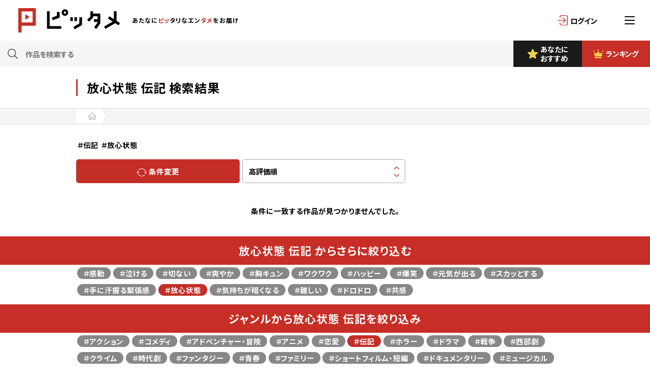

--- FILE ---
content_type: text/html; charset=utf-8
request_url: https://pittame.com/search/thema/C6/emotion/23
body_size: 20652
content:
<!doctype html>
<html data-n-head-ssr lang="ja" data-n-head="%7B%22lang%22:%7B%22ssr%22:%22ja%22%7D%7D">
  <head >
    <meta data-n-head="ssr" charset="utf-8"><meta data-n-head="ssr" name="viewport" content="width=device-width, maximum-scale=1"><meta data-n-head="ssr" name="format-detection" content="telephone=no"><meta data-n-head="ssr" http-equiv="cache-control" content="no-cache"><meta data-n-head="ssr" data-hid="description" name="description" content="放心状態 伝記映画の検索結果。10万作品の中からピッタメユーザーが評価した人気映画を厳選。総合ランキングから週間ランキングまで発表。"><meta data-n-head="ssr" data-hid="og:type" property="og:type" content="article"><meta data-n-head="ssr" data-hid="og:title" property="og:title" content="放心状態 伝記映画の検索結果ページ。10万作品からピッタメユーザーが選ぶ人気映画を一覧で紹介。"><meta data-n-head="ssr" data-hid="og:description" property="og:description" content="放心状態 伝記映画の検索結果。10万作品の中からピッタメユーザーが評価した人気映画を厳選。総合ランキングから週間ランキングまで発表。"><meta data-n-head="ssr" data-hid="og:url" property="og:url" content="https://pittame.com/search/"><meta data-n-head="ssr" data-hid="robots" name="robots" content="all"><title>放心状態 伝記映画の検索結果ページ。10万作品からピッタメユーザーが選ぶ人気映画を一覧で紹介。</title><link data-n-head="ssr" rel="icon" type="image/x-icon" href="/favicon.ico"><script data-n-head="ssr" data-hid="gtm-script">if(!window._gtm_init){window._gtm_init=1;(function(w,n,d,m,e,p){w[d]=(w[d]==1||n[d]=='yes'||n[d]==1||n[m]==1||(w[e]&&w[e][p]&&w[e][p]()))?1:0})(window,navigator,'doNotTrack','msDoNotTrack','external','msTrackingProtectionEnabled');(function(w,d,s,l,x,y){w[x]={};w._gtm_inject=function(i){if(w.doNotTrack||w[x][i])return;w[x][i]=1;w[l]=w[l]||[];w[l].push({'gtm.start':new Date().getTime(),event:'gtm.js'});var f=d.getElementsByTagName(s)[0],j=d.createElement(s);j.async=true;j.src='https://www.googletagmanager.com/gtm.js?id='+i;f.parentNode.insertBefore(j,f);};w[y]('GTM-MMSBXTW')})(window,document,'script','dataLayer','_gtm_ids','_gtm_inject')}</script><link rel="preload" href="/_nuxt/c10e176.js" as="script"><link rel="preload" href="/_nuxt/69213ef.js" as="script"><link rel="preload" href="/_nuxt/2f9eb19.js" as="script"><link rel="preload" href="/_nuxt/b2e1f9e.js" as="script"><link rel="preload" href="/_nuxt/8295703.js" as="script"><style data-vue-ssr-id="49c1a5da:0 5c957db4:0 5135230c:0 82d83468:0">/*! destyle.css v2.0.2 | MIT License | https://github.com/nicolas-cusan/destyle.css */*,:after,:before{border-style:solid;border-width:0;box-sizing:border-box}html{-webkit-text-size-adjust:100%;-webkit-tap-highlight-color:transparent;line-height:1.15}body{margin:0}main{display:block}address,blockquote,dl,figure,form,iframe,p,pre,table{margin:0}h1,h2,h3,h4,h5,h6{font-size:inherit;font-weight:inherit;line-height:inherit;margin:0}ol,ul{list-style:none;margin:0;padding:0}dt{font-weight:700}dd{margin-left:0}hr{border-top-width:1px;box-sizing:content-box;clear:both;color:inherit;height:0;margin:0;overflow:visible}pre{font-family:monospace,monospace;font-size:inherit}address{font-style:inherit}a{background-color:transparent;color:inherit;-webkit-text-decoration:none;text-decoration:none}abbr[title]{-webkit-text-decoration:underline;text-decoration:underline;-webkit-text-decoration:underline dotted;text-decoration:underline dotted}b,strong{font-weight:bolder}code,kbd,samp{font-family:monospace,monospace;font-size:inherit}small{font-size:80%}sub,sup{font-size:75%;line-height:0;position:relative;vertical-align:baseline}sub{bottom:-.25em}sup{top:-.5em}embed,iframe,img,object{vertical-align:bottom}button,input,optgroup,select,textarea{-webkit-appearance:none;-moz-appearance:none;appearance:none;background:transparent;border-radius:0;color:inherit;font:inherit;margin:0;outline:0;padding:0;text-align:inherit;vertical-align:middle}[type=checkbox]{-webkit-appearance:checkbox;-moz-appearance:checkbox;appearance:checkbox}[type=radio]{-webkit-appearance:radio;-moz-appearance:radio;appearance:radio}button,input{overflow:visible}button,select{text-transform:none}[type=button],[type=reset],[type=submit],button{-webkit-appearance:none;-moz-appearance:none;appearance:none;cursor:pointer}[type=button][disabled],[type=reset][disabled],[type=submit][disabled],button[disabled]{cursor:default}[type=button]::-moz-focus-inner,[type=reset]::-moz-focus-inner,[type=submit]::-moz-focus-inner,button::-moz-focus-inner{border-style:none;padding:0}[type=button]:-moz-focusring,[type=reset]:-moz-focusring,[type=submit]:-moz-focusring,button:-moz-focusring{outline:1px dotted ButtonText}select::-ms-expand{display:none}fieldset,option{padding:0}fieldset{margin:0;min-width:0}legend{color:inherit;display:table;max-width:100%;padding:0;white-space:normal}progress{vertical-align:baseline}textarea{overflow:auto}[type=number]::-webkit-inner-spin-button,[type=number]::-webkit-outer-spin-button{height:auto}[type=search]{outline-offset:-2px}[type=search]::-webkit-search-decoration{-webkit-appearance:none}::-webkit-file-upload-button{-webkit-appearance:button;font:inherit}label[for]{cursor:pointer}details{display:block}summary{display:list-item}[contenteditable]{outline:none}table{border-collapse:collapse;border-spacing:0}caption{text-align:left}td,th{padding:0;vertical-align:top}th{font-weight:700;text-align:left}[hidden],template{display:none}
@CHARSET "UTF-8";html{font-size:62.5%;overflow-y:scroll}body{-webkit-font-smoothing:antialiased;font-feature-settings:"palt" 1;color:#000;font-family:"Noto Sans JP","游ゴシック体",YuGothic,"游ゴシック","Yu Gothic",sans-serif;font-size:.8rem;font-weight:600;letter-spacing:1px;line-height:1.5;overflow:hidden}.sp_none{display:none}iframe{max-width:100%}dd,dl,dt,ul{font-weight:600}dd,dl,dt,li,ul{margin:0;padding:0}li{list-style-type:none}table{border-collapse:collapse;border-spacing:0;width:100%}table th{background:#f1f1f1;font-weight:400;text-align:left;vertical-align:middle;width:30%}table td,table th{border:1px solid #ddd;padding:.5rem}table td{word-break:break-all}table td a{color:#c72e26}table td a:hover{-webkit-text-decoration:underline;text-decoration:underline}.table_scroll__wrap{margin-top:1rem;overflow:auto;position:relative;white-space:nowrap}.table_scroll__wrap::-webkit-scrollbar{height:5px}.table_scroll__wrap::-webkit-scrollbar-track{background:#f1f1f1}.table_scroll__wrap::-webkit-scrollbar-thumb{background:#bcbcbc}.table_scroll__wrap th{left:0;position:sticky;text-align:center;z-index:5}.table_scroll__wrap th:before{left:-1px}.table_scroll__wrap th:after,.table_scroll__wrap th:before{background:#ddd;content:"";height:100%;position:absolute;top:0;width:1px;z-index:10}.table_scroll__wrap th:after{right:-1px}#page{padding-top:85px}.wrapper{margin:0 auto;max-width:980px;width:95%}.section{padding:1rem 0}.page_container{padding:3rem 0 5rem;width:90%}.border_top{border-top:5px solid #c32e26}.contents_wrap{background:#fff;border-radius:10px;box-shadow:0 2px 3px rgba(0,0,0,.1);overflow:hidden;position:relative;z-index:1}.contents_inner{padding:2rem 5%}.content_container{background:#fff;border-radius:10px;box-shadow:0 2px 3px rgba(0,0,0,.1);margin:2rem 0;padding:2rem 5%}.bg_gray{background:#ececec}.bg_dark{background:#333}.txt_red{color:#c32e26}.txt_gray{color:#a9a9a9}a{-webkit-backface-visibility:hidden;color:#000;-webkit-perspective:1000;-webkit-text-decoration:none;text-decoration:none;-webkit-transform:translateZ(0);transition-duration:.3s}:focus,a{outline:none}.btn_link{background:#fff;border:1px solid #e0e0e0;border-radius:50px;color:#000;display:block;margin:0 auto;max-width:400px;padding:1rem 2rem;position:relative;text-align:center;transition:.3s;width:100%}.btn_link:hover{background:#c32e26;border:1px solid #c32e26;color:#fff}.icon_link{content:"";position:absolute;right:20px;top:50%}.arrow_right{border-right:2px solid #c72e26;border-top:2px solid #c72e26;height:7px;transform:translateY(-50%) rotate(45deg);width:7px}.btn_link:hover .arrow_right{border-right:2px solid #fff;border-top:2px solid #fff}.arrow_down{transform:translateY(-50%) rotate(135deg)}.arrow_down,.arrow_up{border-right:2px solid #c72e26;border-top:2px solid #c72e26;height:7px;width:7px}.arrow_up{transform:translateY(-50%) rotate(-45deg)}.plus{height:2px;transform:translateY(-50%);width:10px}.plus,.plus:after{background:#c72e26}.plus:after{content:"";height:10px;left:50%;margin-left:-1px;position:absolute;top:-4px;width:2px}.btn_link:hover .plus,.btn_link:hover .plus:after{background:#fff}.read_more{border-top:1px solid #dcdcdc;display:block;margin-top:2rem;padding:1rem 0;position:relative;text-align:center;width:100%}.read_more .icon_link{display:inline-block;margin-left:1rem;position:static;transform:rotate(135deg)}.link_none{cursor:default!important;opacity:.3;pointer-events:none!important}img,svg{-webkit-backface-visibility:hidden;height:auto;max-width:100%;-webkit-perspective:1000;-webkit-transform:translateZ(0);transition-duration:.3s;vertical-align:bottom}.post_thumb{border-radius:10px;overflow:hidden;position:relative;z-index:1}.post_thumb:before{content:"";display:block;padding-top:60%;width:100%}.post_thumb img{left:0;position:absolute;top:50%;transform:translateY(-50%);width:100%;z-index:5}.user_thumb{background:#ccc;border-radius:50%;display:block;height:100%;overflow:hidden;position:relative;width:100%;z-index:1}.user_thumb:before{content:"";display:block;padding-top:100%;width:100%}.user_thumb img{height:auto;left:50%;min-height:100%;min-width:100%;-o-object-fit:cover;object-fit:cover;position:absolute;top:50%;transform:translate(-50%,-50%);width:100%;z-index:5}.youtube_wrap{height:0;overflow:hidden;padding-bottom:56.25%;position:relative}.youtube_wrap iframe{height:100%;left:0;position:absolute;top:0;width:100%}.site_logo{text-align:center}.site_logo span{color:#fff}.sns_links{display:flex;justify-content:center}.sns_links li{margin:0 .5rem;width:30px}.sns_links li a{filter:grayscale(100%)}.sns_links li a:hover{filter:none}.page_logo{margin-bottom:3rem;text-align:center}.page_logo img{width:150px}.input_box{background:#fff;border:1px solid #ababab;border-radius:5px;display:block;font-size:1rem;padding:1rem;width:100%}.input_box:focus{border:1px solid #c52e26}.input_select__wrap{position:relative}.input_select__wrap:after{border-right:1px solid #c52e26;border-top:1px solid #c52e26;content:"";height:8px;pointer-events:none;position:absolute;right:1rem;top:50%;transform:translateY(-50%) rotate(135deg);width:8px;z-index:5}.form_message{color:#c52e26}.input_hidden{display:none}.check_txt,.radio_txt{padding-left:20px;position:relative}.check_txt:before{border:1px solid #ababab;border-radius:4px;content:"";display:block;height:15px;left:0;position:absolute;top:0;width:15px}.checkbox .input_hidden:checked+.check_txt:before{background:#c52e26;border:1px solid #c52e26}.checkbox .input_hidden:checked+.check_txt:after{border-bottom:2px solid #fff;border-right:2px solid #fff;bottom:3px;content:"";display:block;height:12px;left:5px;position:absolute;transform:rotate(40deg);width:6px;z-index:5}.btn_check{background:#848484;border-radius:50px;color:#fff;display:inline-block;padding:1px 1rem}.checkbox .input_hidden:checked+.btn_check{background:#c52e26}.check_toggle{margin:0 0 2rem;position:relative}.check_toggle label{border:1px solid #ababab;border-radius:50px;box-sizing:border-box;cursor:pointer;display:block;height:30px;position:relative;transition:.3s;width:60px}.check_toggle .input_hidden:checked+label{background:#c52e26;border:1px solid #c52e26}.check_toggle label:before{background:#ababab;border-radius:100px;box-sizing:border-box;content:"";height:25px;left:2px;position:absolute;top:2px;transition:.3s;width:25px}.check_toggle .input_hidden:checked+label:before{background:#fff;left:32px}.radio_txt:before{border:1px solid #ababab;border-radius:50%;content:"";display:block;height:15px;left:0;position:absolute;top:0;width:15px}.radio_box .input_hidden:checked+.radio_txt:after{background:#c52e26;border-radius:50%;bottom:3px;content:"";display:block;height:9px;left:3px;position:absolute;width:9px;z-index:5}.form_submit{margin-top:4rem}.btn_submit{background:#c52e26;border:1px solid #c52e26;color:#fff;font-size:1.2rem;max-width:250px;width:70%}.btn_submit .arrow_right{border-right:2px solid #fff;border-top:2px solid #fff}.btn_submit:hover{background:#d73636}.btn_back{background:#ababab;border:1px solid #ababab}.form_wrap{margin-top:3rem}.input_wrap{margin-bottom:2rem;position:relative}.input_wrap dt{font-size:1.2rem;margin-bottom:.5rem}.input_wrap dt.border{border-bottom:1px solid #dcdcdc;padding-bottom:.5rem}.input_wrap dt span{font-size:70%}.input_wrap dd{position:relative}.radio_list{display:flex;flex-wrap:wrap}.radio_list li{margin-right:2rem}.password_view{position:absolute;right:10px;top:50%;transform:translateY(-50%);width:20px;z-index:5}.input_alert{color:#c52e26;font-size:.8rem;left:0;padding-top:3px;position:absolute;top:100%}.password_clear{color:#00b7ee}.password_middle{color:#094}.form_submit li{margin-bottom:1rem}.add_title{color:#7f7f7f;padding:0 0 0 10px}.search_box{background:#fff;border-radius:50px;padding:0 10px;position:relative;z-index:1}.search_box .input_box{border:0;border-radius:50%;padding-left:30px}.icon_search{height:15px;left:15px;position:absolute;top:50%;transform:translateY(-50%);width:20px;width:15px}.icon_search01,.icon_search02{fill:none;stroke:#666;stroke-miterlimit:10;stroke-width:3px}.icon_search02{stroke-linecap:round}.search_box input:focus{color:#c72e26}.search_box input:focus+.icon_search .icon_search01,.search_box input:focus+.icon_search .icon_search02{stroke:#c72e26}.search_predict__list{left:5%;max-width:500px;padding-top:10px;position:absolute;top:100%;width:90%;z-index:99}.search_predict__list:before{border-bottom:10px solid #fff;top:2px;z-index:5}.search_predict__list:after,.search_predict__list:before{border-left:10px solid transparent;border-right:10px solid transparent;content:"";left:2rem;position:absolute}.search_predict__list:after{border-bottom:10px solid #333;top:0;z-index:1}.search_predict__list ul{background:#fff;border:2px solid #333;border-radius:5px;height:200px;overflow-x:hidden;overflow-y:scroll;padding:1rem;position:relative;z-index:1}.search_predict__list ul li{border-bottom:1px solid #ccc;cursor:pointer;padding:1rem .5rem}.search_predict__list ul li:hover{background:#eee}.detail_search_div{-webkit-overflow-scrolling:touch;background:#fff;height:100%;left:0;overflow:auto;padding:56px 0 70px;position:fixed;top:0;transition:.5s;width:100%;z-index:9999}.detail_search__btn{left:1rem;position:fixed;top:1rem;z-index:999}.detail_search__btn .border{background:#000;border-radius:3px;display:block;height:2px;margin-bottom:12px;transform:translateY(7px) rotate(-45deg);width:20px}.detail_search__btn .border:last-child{transform:translateY(-7px) rotate(45deg)}.detail_search__inner h2{background:#fff;border-bottom:1px solid #ccc;font-size:1.1rem;left:0;padding:2rem 0;position:fixed;text-align:center;top:0;width:100%;z-index:99}.detail_search__inner .bg_gray{padding:1rem 0}.narrowing_submit{background:rgba(26,26,26,.9);bottom:0;left:0;padding:1rem 5%;position:fixed;width:100%;z-index:999}.narrowing_txt{border-bottom:1px solid #dfdfdf;font-size:1.1rem;padding:1rem 5%;position:relative}.serch_narrowing h3{border-bottom:3px solid #000}.narrowing_txt label{display:block}.narrowing_txt .check_txt{display:block;padding:0}.narrowing_txt .check_txt:before{left:auto;right:0;top:50%;transform:translateY(-50%)}.narrowing_txt .input_hidden:checked+.check_txt:after{left:auto;margin-top:-2px;right:3px;top:50%;transform:translateY(-50%) rotate(45deg)}.narrowing_box dt.open{background:#c72e26;color:#fff}.narrowing_box dt.open .arrow_down{border-right:2px solid #fff;border-top:2px solid #fff;transform:translateY(-50%) rotate(-45deg)}.narrowing_box dt .num{background:#c72e26;border-radius:5px;color:#fff;height:25px;line-height:25px;position:absolute;right:4rem;text-align:center;top:50%;transform:translateY(-50%);width:25px}.narrowing_box dt.open .num{background:#fff;color:#c72e26}.narrowing_box dd{display:none}.narrowing_box dt.open+dd{display:block}.section_title{align-items:center;background:#1a1a1a;color:#fff;display:flex;font-size:1.4rem;padding:1rem}.title_red{background:#c72e26}.title_icon{margin-right:10px;width:20px}.title_sideborder{border-left:3px solid #c62e26;font-size:1.6rem;line-height:1.4;margin:0;padding-left:1.5rem}.title_center{font-size:2rem;font-weight:700;margin:3rem 0 2rem;text-align:center}.title_border{border-bottom:3px solid #000;font-size:1.4rem;margin-bottom:2rem;padding-bottom:1rem}#site_header{background:#fff;left:0;position:fixed;top:0;width:100%;z-index:999}#header_top{align-items:center;display:flex;height:50px}#header_logo{margin:0 auto 0 10px;width:70%}#header_logo a{display:block;margin-right:10px;max-width:100px;width:50%}#site_description{font-size:.7rem;font-weight:700;white-space:nowrap}#site_description span{color:#c72e26}#header_login a{align-items:center;display:flex}#header_login a img{margin-right:2px;width:15px}#header_login a span{font-weight:700;letter-spacing:0;white-space:nowrap}#header_nav__btn{cursor:pointer;display:block;height:50px;position:relative;text-align:center;width:40px;z-index:9999}#header_nav__btn .border_wrap{left:50%;position:absolute;top:50%;transform:translate(-50%,-50%)}#header_nav__btn .border{background:#000;border-radius:3px;box-sizing:border-box;display:block;height:2px;margin-bottom:5px;transition:all .4s;width:20px}#header_nav__btn .border:last-child{margin:0}.nav_active #header_nav__btn .border{background:#fff}.nav_active #header_nav__btn .border:first-of-type{transform:translateY(7px) rotate(-45deg)}.nav_active #header_nav__btn .border:nth-of-type(2){opacity:0}.nav_active #header_nav__btn .border:nth-of-type(3){transform:translateY(-7px) rotate(45deg)}#header_nav__inner{-webkit-overflow-scrolling:touch;background:#1a1a1a;height:100%;max-width:300px;opacity:0;overflow:auto;position:fixed;right:-350px;top:0;transition:.5s;visibility:hidden;width:70%;z-index:999}.nav_active #header_nav__inner{opacity:1;right:0;visibility:visible}.main_navigation{padding:50px 0}.main_navigation li{border-bottom:1px solid #4d4d4d}.main_navigation li a{align-items:center;color:#fff;display:flex;padding:15px 10px}.nav_icon{margin-right:10px;text-align:center;width:20px}.nav_icon img{height:20px;width:auto}#nav_logo__wrap{max-width:180px;padding:30px 0}#nav_logo__wrap .sns_links{margin-top:20px}#header_bottom{align-items:center;background:#f5f5f5;display:flex}#header_search{width:calc(100% - 150px)}#header_search .input_box,#header_search .search_box{background:none}#header_bottom__links{display:flex;width:150px}#header_bottom__links li{width:50%}#header_bottom__links li a{align-items:center;background:#1a1a1a;color:#fff;display:flex;height:100%;justify-content:center;letter-spacing:0;line-height:1.3;padding:8px 5px}#header_bottom__links li a:hover{background:#333}#header_bottom__links li:last-child a{background:#c72e26}#header_bottom__links li:last-child a:hover{background:#d73636}#header_bottom__links li .nav_icon{margin-right:5px;width:12px}#body_overlay{background:rgba(0,0,0,.3);cursor:pointer;height:100%;left:0;opacity:0;position:fixed;top:0;transition:.8s;visibility:hidden;width:100%;z-index:50;z-index:99}.nav_active #body_overlay{opacity:1;visibility:visible}.nav_active #page{filter:blur(3px)}#header_user{height:30px;width:30px}#header_user__nav .pop_box__inner{border:2px solid #666}#header_user__nav li{margin:.5rem 0;text-align:center;white-space:nowrap}#header_user__nav li a:hover{color:#d73636}#site_footer{background:#1a1a1a;padding:2rem 5%}#footer_sns h2{color:#fff;font-size:1.1rem;margin-bottom:1rem;text-align:center}#footer_links{border-top:1px solid #4d4d4d;margin-top:2rem;padding-top:2rem}#footer_logo{display:block;margin:0 auto 1rem;width:200px}#footer_links ul{display:flex;justify-content:center}#footer_links ul li{border-left:1px solid #fff;line-height:1;padding:0 .5rem}#footer_links ul li a{color:#fff}#footer_links ul li:first-child{border:0}#footer_copy{color:#acacac;font-size:.6rem;margin:2rem 0 0;text-align:center}.page_header{background:#000;border-radius:10px;color:#fff;margin-bottom:3rem;padding:1.5rem 1rem;text-align:center}.page_title{font-size:1.6rem;font-weight:700;margin:0}.page_title span{display:block;font-size:50%}.contents{font-size:1.1rem}.contents h2{border-left:4px solid #000;font-size:1.4rem;font-weight:700;margin:3rem 0;padding-left:1.5rem}.contents h3{border-bottom:1px solid #dcdcdc;font-size:1.2rem;font-weight:700;margin:3rem 0 2rem;padding-bottom:5px}.contents h4{font-weight:700;margin:2rem 0 1rem}.contents p{line-height:1.7;margin:1rem 0}.contents p a{color:#c32e26}.contents .link_txt{color:#c32e26;display:block;padding-left:2rem;position:relative}.contents .link_txt:before{background:#c32e26;border-radius:3px;content:"";display:inline-block;height:15px;left:0;margin-right:5px;position:absolute;top:2px;width:15px}.contents .link_txt:after{border-right:1px solid #fff;border-top:1px solid #fff;content:"";height:5px;left:4px;position:absolute;top:7px;transform:rotate(45deg);width:5px}.contents .btn_link{color:#000;display:inline-block;margin:1rem 0;min-width:200px;padding:1rem 3rem;width:auto}.contents .btn_link:hover{color:#fff}.lists{margin:3rem 0}.lists li{margin-bottom:.5rem;padding-left:15px;position:relative}.lists li:before{color:#c32e26;content:"●";left:0;position:absolute;top:0}.link_lists{border-top:1px solid #dcdcdc;margin:3rem 0}.link_lists li a{border-bottom:1px solid #dcdcdc;display:block;padding:1rem 2rem 1rem 1rem;position:relative}.link_lists li a:hover{background:#f4f4f4}.filter_panel{-webkit-filter:blur(5px);pointer-events:none}.filter_panel_main{background:hsla(0,0%,100%,.4)}@media screen and (min-width:375px){#header_logo{align-items:center;display:flex}}@media screen and (min-width:768px){html{font-size:75%}body{font-size:1.2rem;min-width:1200px}#page{padding-top:132px}.pc_none{display:none}.sp_none{display:block}.section{padding:2rem 0}.btn_submit{margin-top:5rem;max-width:350px}#header_top{height:80px}#header_logo{margin-left:3rem}#header_logo a{margin-right:2rem;max-width:200px}#site_description{font-size:1rem}#header_login{margin-right:2rem}#header_login a img{margin-right:5px;width:20px}#header_nav__btn{width:80px}#header_bottom__links{width:300px}.icon_search{height:20px;width:20px}.search_box .input_box{padding:1rem 1rem 1rem 40px}.nav_icon img{height:30px}#nav_logo__wrap{max-width:220px}.site_logo span{font-size:1rem}#header_bottom__links li .nav_icon{width:20px}#site_footer{padding:5rem 5% 2rem}#footer_sns h2{font-size:1.6rem;margin-bottom:2rem}.sns_links li{margin:0 1rem;width:50px}#footer_links{margin-top:3rem;padding-top:3rem}#footer_links ul{margin:3rem 0 5rem}#footer_links ul li{padding:0 2rem}#footer_links ul li a:hover{-webkit-text-decoration:underline;text-decoration:underline}.section_title{font-size:1.8rem;justify-content:center}.title_icon{width:30px}.page_title{font-size:2rem}.title_border{font-size:1.8rem}.input_box{font-size:1.2rem;transform:none;width:100%}.form_wrap dt{margin-bottom:1rem}.page_logo{margin-bottom:5rem}.page_logo img{width:200px}.short_wrap{max-width:600px}.login_footer{margin:5rem 0}.input_alert{font-size:1.2rem}.check_txt:before{height:25px;width:25px}.check_txt,.radio_txt{padding-left:30px}label{cursor:pointer}.checkbox .input_hidden:checked+.check_txt:after{height:16px;left:8px;width:8px}.narrowing_txt .input_hidden:checked+.check_txt:after{left:auto;right:8px}#next_auto_login{margin:5rem 0}.form_wrap{margin-top:5rem}.input_wrap{margin-bottom:3rem}.password_view{width:30px}.search_predict__list ul{border-radius:10px;padding:2rem}.counter_icon{width:30px}.btn_submit{font-size:1.6rem}.title_sideborder{font-size:2rem}.detail_search_div{padding:68px 0 90px}.contents_inner{padding:2rem 15%}}span.marker{background:#ff0}#column_content li{list-style-type:circle}#column_content ol li{list-style-type:auto}#column_content ul{margin:0 0 0 20px}#column_content ul li{list-style-type:disc}#column_content h2{margin:3rem 0 1.5rem}.alert_explain{color:#848484;font-size:1rem;font-weight:400;margin:20px 10px 0}#column_detail h1{margin:0 0 .3rem}#column_detail h2{margin:1rem 0 0}#column_detail h3{margin:1.5rem 0 1rem}#column_detail .post_thumb{border-radius:0}#column_detail .post_thumb:before{padding-top:52%}#column_detail .contents_inner{padding:.5rem 5% 2rem}
@CHARSET "UTF-8";#sns_login{display:flex;flex-wrap:wrap;justify-content:space-between}#sns_login li{margin:5px 0;width:48%}.btn_sns{border-radius:5px;color:#fff;display:block;font-size:1.2rem;padding:1rem 0;text-align:center;width:100%}.btn_line{background:#4ecc00}.btn_facebook{background:#3a5997}.btn_google{background:#e94334}.btn_twitter{background:#1fa0f1}#login_form h2{align-items:center;display:flex;font-size:1.1rem;line-height:1;margin-bottom:2rem;text-align:center}#login_form h2:after,#login_form h2:before{background:#dedede;content:"";height:1px;width:100%}#login_form h2 span{padding:0 1rem;white-space:nowrap}#login_form .input_wrap{margin-bottom:1rem}#next_auto_login,.login_footer{margin:3rem 0}.login_footer p{text-align:center}.login_footer p a{-webkit-text-decoration:underline;text-decoration:underline}.login_footer p a:hover{color:#c32e26;-webkit-text-decoration:none;text-decoration:none}.account_block{margin-bottom:5rem}#link_withdrawal a{color:#c32e26;font-size:1.1rem;-webkit-text-decoration:underline;text-decoration:underline}#leave_comfirm__box{background:#fff;border-radius:10px;box-shadow:0 0 3px rgba(0,0,0,.3);padding:2rem}#leave_comfirm__box h2{font-size:1.1rem;margin-bottom:1rem}#leave_comfirm__box ul{display:flex;justify-content:space-between}#leave_comfirm__box ul li{width:48%}#leave_comfirm__box ul li .btn_submit{width:100%}#leave_comfirm__box ul li .btn_leave{background:#000;border:1px solid #000}.birthday_select{display:flex;justify-content:space-between}.birthday_select li{width:32%}#profile_form .user_thumb{border-radius:10px;width:30%}#profile_form .user_thumb .post_thumb:before{padding-top:100%}#profile_form .btn_submit{border-radius:10px;width:100px}#mypage_header{padding:2rem 0 0}#mypage_header__inner{align-items:center;border-bottom:1px solid #adadad;display:flex;padding-bottom:4rem;position:relative}#mypage_header__inner .user_thumb__wrap{width:20%}#mypage_counter{display:flex;padding:0 1rem;width:50%}#mypage_counter li{border-right:1px solid #adadad;color:#adadad;font-size:.5rem;letter-spacing:0;text-align:center;width:33.33%}#mypage_counter li a{color:#adadad}#mypage_counter li:last-child{border:0}#mypage_counter li span{color:#000;display:block;font-size:1.1rem}.counter_icon{display:block;margin:0 auto;width:20px}.btn_follow{background:#c32e26;border:1px solid #c32e26;border-radius:5px;color:#fff;padding:.5rem 0}.follow_now{background:#c6c6c6;border:1px solid #c6c6c6}.follow_now span{border-bottom:2px solid #fff;border-right:2px solid #fff;display:inline-block;height:12px;margin-right:.5rem;transform:rotate(40deg);width:6px}#mypage_header__inner .btn_follow{width:30%}#mypage_header__inner .btn_link img{margin-right:2px;width:15px}#mypage_header .user_lists__name{left:50%;padding-top:1rem;position:absolute;top:100%;transform:translateX(-50%);width:100%}#mypage_header .sns_links{bottom:2rem;position:absolute;right:0}#mypage_header .sns_links li{width:25px}#mypage_txt{padding:3rem 0}#mypage_nav ul li{cursor:pointer;width:33.33%}#follow_nav ul li{cursor:pointer;width:50%}#mypage_lists__wrap .conditions_change{padding:1rem 0}#result_header{padding:2rem 0}.not_found{margin:20px 0 40px;text-align:center}#breadcrumbs{background:#f5f5f5;border-bottom:1px solid #dcdcdc;border-top:1px solid #dcdcdc}#breadcrumbs ul{align-items:center;display:flex;width:100%}#breadcrumbs ul li{position:relative}#breadcrumbs ul li:not(:last-child):before{border-left:8px solid #dcdcdc;left:calc(100% + 1px);z-index:5}#breadcrumbs ul li:not(:last-child):after,#breadcrumbs ul li:not(:last-child):before{border-bottom:15px solid transparent;border-top:15px solid transparent;content:"";position:absolute;top:0}#breadcrumbs ul li:not(:last-child):after{border-left:8px solid #fff;left:100%;transition:.3s;z-index:10}#breadcrumbs ul li .bread,#breadcrumbs ul li a{align-items:center;background:#fff;display:flex;height:30px;justify-content:center;padding:0 1rem 0 2rem;position:relative}.breadcrumbs_home svg{width:15px}.breadcrumbs_home svg path{fill:none;stroke:#000}#breadcrumbs ul li:not(:last-child):hover a{background:#c32e26;color:#fff}.breadcrumbs_home:hover svg path{stroke:#fff}#breadcrumbs ul li:not(:last-child):hover:after{border-left:8px solid #c32e26}#page__search_result .tag_lists__wrap{background:none}.intro_txt{font-size:1.1rem;margin-bottom:3rem}.mov_header{background:#1a1a1a;position:relative;text-align:center}.mov_header__txt{background:rgba(26,26,26,.9);color:#fff;left:50%;max-width:600px;padding:3rem 2rem;position:absolute;top:50%;transform:translate(-50%,-50%);width:80%;z-index:5}.mov_header__txt:before{border:1px solid #fff;content:"";height:calc(100% - 10px);left:5px;position:absolute;top:5px;width:calc(100% - 10px)}.mov_header__txt img{width:20px}.mov_header__txt h1{font-size:2rem;letter-spacing:2px;margin-top:1rem}.post_thumb iframe{height:100%;left:0;position:absolute;top:0;width:100%}.mov_intro{padding:3rem 0;width:90%}.mov_intro p{font-size:1rem}.tag_lists__wrap{background:#222;padding:1rem 0}.tag_lists{display:flex;flex-wrap:wrap;margin-bottom:.5rem}.tag_lists li{margin:.5rem .2rem}.tag_lists li a,.tag_lists li.tag_link{background:#878787;border-radius:50px;color:#fff;padding:1px 1rem}.tag_lists li a.active,.tag_lists li a:hover,.tag_lists li.tag_link:hover{background:#c32e26}.conditions_change{align-items:center;display:flex}.conditions_change li{height:40px;padding-right:5px;width:33.33%}.btn_change{background:#c32e26;border:1px solid #c32e26;border-radius:5px;color:#fff;padding:1rem}.btn_change:hover{background:#d73636}.btn_change img{width:15px}.sort_select .input_box{transform-origin:left top}.sort_select{height:100%}.sort_select:after{background:url([data-uri]) no-repeat 50%/contain;border:0;height:20px;transform:translateY(-50%)}.page_nav{border-bottom:1px solid #666;border-top:1px solid #666;overflow:hidden}.page_nav .wrapper{width:100%}.page_nav ul{display:flex}.page_nav__btn{color:#666;display:block;font-size:1rem;padding:1rem 0;position:relative;text-align:center}.page_nav__btn:after{background:#c32e26;bottom:0;content:"";height:2px;left:0;opacity:0;position:absolute;transition:.5s;width:100%}.page_nav ul li.current .page_nav__btn:after,.page_nav__btn:hover:after{opacity:1}.page_nav__btn svg{display:block;height:20px;margin:0 auto;width:20px}.page_nav__btn .icon_line{fill:none;stroke:#666}.page_nav ul li.current .page_nav__btn,.page_nav__btn:hover{color:#c32e26}.page_nav ul li.current .page_nav__btn .icon_line,.page_nav__btn:hover .icon_line{stroke:#c32e26}.paging{align-items:center;border-bottom:1px solid #d6d6d6;border-top:1px solid #d6d6d6;display:flex;font-size:.7rem;justify-content:space-between;margin-top:2rem;padding:1rem 0}.btn_paging{text-align:center;width:20%}.btn_paging .btn_link{padding:.5rem 0}.btn_paging span{border-right:2px solid #c32e26;border-top:2px solid #c32e26;display:inline-block;height:5px;width:5px}.btn_paging .btn_link:hover span{border-right:2px solid #fff;border-top:2px solid #fff}.paging_prev span{margin-right:.5rem;transform:rotate(-135deg)}.paging_next span{margin-left:.5rem;transform:rotate(45deg)}.bg_dark .paging_wrap{background:#1a1a1a;color:#fff}.bg_dark .paging{border:0}.posted_box{background:#fff;border-radius:8px;box-shadow:0 0 3px rgba(0,0,0,.2);margin-bottom:1rem;padding:1.5rem;position:relative;z-index:1}.posted_box__inner{align-items:flex-start;display:flex;margin-bottom:1rem}.posted_box__photo{position:relative;width:40%}.thumb_box{border-radius:10px;overflow-x:visible;overflow-x:initial;position:relative;z-index:1}.posted_box__photo .thumb_box img{transform:scale(1.05)}.ranking_num{bottom:-5px;color:#fff;font-size:7rem;left:-5px;line-height:1;position:absolute;text-shadow:0 0 3px rgba(0,0,0,.2);z-index:10}.icon_ranking{bottom:5px;right:5px}.icon_ranking,.icon_thum_good{position:absolute;width:20px;z-index:10}.icon_thum_good{bottom:10px;left:10px}.icon_thum_good .icon_hand path{fill:#fff}.rank_gold .icon_rank__path{fill:#f3d24b}.rank_silver .icon_rank__path{fill:#adadad}.rank_bronze .icon_rank__path{fill:#c0966d}.ranking_cover{background:linear-gradient(180deg,transparent 50%,#000);border-radius:10px;height:100%;left:0;pointer-events:none;position:absolute;top:0;width:100%;z-index:5}.posted_box__txt{padding-left:1rem;width:60%}.posted_box__title{font-size:1.6rem;line-height:1.3;margin-bottom:1rem}.post_txt{align-items:center;display:flex;font-size:.7rem;letter-spacing:0;line-height:1.2}.rating{background:#000;border-radius:50px;color:#fff;font-weight:700;margin-right:5px;padding:0 1rem}.mov_points{margin:1rem 0 2rem}.stars{align-items:center;display:flex}.stars li{padding:0 1px;width:20px}.mov_points .stars{margin:0 auto 0 0}.score_wrap{margin-right:2px}.mov_points .score_wrap{width:30%}.box{align-items:center;background:#fff;border:1px solid #dcdcdc;border-radius:5px;display:flex;height:100%;justify-content:center;padding:5px;position:relative;width:100%}a:hover .box{background:#c32e26;color:#fff}.txt_large{font-size:200%;font-weight:700}.score_marks{color:#000}a:hover .score_marks{background:#fff;color:#000}select.input_box.input_box_score{color:#000;font-size:.8rem;text-align:center}select.input_box.input_box_score option.num_score{font-size:1.2rem}.score .txt_large{color:#c32e26}.score_men{color:#000;left:50%;padding-top:3px;position:absolute;top:100%;transform:translateX(-50%);white-space:nowrap}.score_men span{-webkit-text-decoration:underline;text-decoration:underline}a:hover .score_men{color:#c32e26!important}.score_marks .pop_box{left:auto;right:-3%;top:130%;transform:none}.score_marks .pop_box:after,.score_marks .pop_box:before{left:85%;transform:none}.list_score_wrap,.no_score{position:relative}.score_label{padding:.5rem;position:absolute}.list_score_wrap .input_box_score{margin-right:0}.personal_score_label{background:#fff;left:0;pointer-events:none;position:absolute;text-align:center;top:50%;transform:translateY(-50%);width:100%;z-index:0}.personal_score_label span{color:#c72e26;font-size:200%}.list_score_nolabel:after{display:none}.score_marks__inner{align-items:center;display:flex;margin-bottom:1rem;white-space:nowrap}.score_marks__inner .score_mark{font-size:1.2rem;margin-right:1rem}.score_marks__inner .stars{margin:0 1rem 0 0}.score_marks__inner .stars li{width:15px}.score_mark__total span{color:#c32e26}.score_graph table{min-width:250px}.score_graph table tr{border-bottom:2px solid #fff}.score_graph table th{padding:2px 5px;text-align:right;white-space:nowrap}.score_graph table td{padding:2px;white-space:nowrap}.score_graph__border{background:#f1f1f1;width:1rem}.score_graph__border.fill{background:#c32e26}.mov_review{justify-content:space-between}.box_wrap{align-self:stretch}.icon_pencil,.mov_review img{height:15px;margin-right:5px;width:auto}.icon_pencil line,.icon_pencil path{fill:none;stroke:#c32e26;stroke-linecap:round;stroke-linejoin:round;stroke-width:1.4px}.btn_review:hover .icon_pencil path{fill:#c32e26;stroke:#fff}.btn_review:hover .icon_pencil line{stroke:#fff}.match_rate{width:55%}.match_rate .box{background:#c32e26;border:0;color:#fff}.match_rate .txt_large{margin-left:5px}.btn_review{width:40%}.mov_viewing{margin:1rem 0}.mov_viewing__inner{align-items:center;cursor:pointer;display:flex;width:50%}.mov_viewing__inner .icon_viewing{margin-right:2px;width:25px}.icon_viewing01{fill:none;stroke:#c32e26;stroke-linecap:round;stroke-linejoin:round;stroke-width:1.4px;transition:.3s}.icon_viewing02{fill:#c32e26;transition:.3s}.mov_viewing__inner .on .icon_viewing01{fill:#c32e26;stroke:#fff}.mov_viewing__inner .pop_box{left:-30px;transform:none}.mov_viewing__icons{display:flex}.mov_viewing__icons .good_flg{display:block;margin:0 .5rem;width:25px}.icon_hand path{fill:#a9a9a9}.icon_hand.on path{fill:#c32e26}.mov_links p{border-bottom:1px solid #dfdfdf;margin-bottom:.5rem;padding-bottom:2px}.mov_links ul{align-items:center;display:flex}.mov_links ul li{padding:0 3px;text-align:center;width:25%}.mov_links ul li.btn_share{margin:0 0 0 auto}.pop_box__wrap{position:relative}.pop_box{left:50%;opacity:0;position:absolute;top:100%;transform:translateX(-50%);visibility:hidden;z-index:99}.pop_box:before{border-bottom:10px solid #fff;top:-6px;z-index:100}.pop_box:after,.pop_box:before{border-left:10px solid transparent;border-right:10px solid transparent;content:"";left:50%;position:absolute;transform:translateX(-50%)}.pop_box:after{border-bottom:10px solid #000;top:-8px;z-index:99}.pop_box__wrap:hover .pop_box{opacity:1;visibility:visible}.pop_box__inner{background:#fff;border:2px solid #000;border-radius:10px;overflow:hidden;padding:1rem}.btn_share .pop_box__wrap{border-left:1px solid #dfdfdf;display:block}.btn_share .pop_box{left:auto;right:0;transform:none}.btn_share .pop_box:after,.btn_share .pop_box:before{left:auto;right:1rem;transform:none}.btn_share__inner{display:flex}.btn_share__inner a{display:block;margin:0 .5rem;width:100px}.icon_share{width:50%}.icon_share line,.icon_share path{fill:none;stroke:#000;stroke-linecap:round;stroke-linejoin:round;stroke-width:1.4px}.btn_share:hover .icon_share line,.btn_share:hover .icon_share path{stroke:#c32e26}.link_more{border:1px solid transparent;border-radius:10px;font-size:1.1rem;padding:1.5rem 1rem}.btn_link__rich{background:#c32e26;border:0;box-shadow:0 2px #820000;color:#fff;font-size:1.2rem}.btn_link__rich img{margin-right:1rem;width:20px}.btn_link__rich .arrow_right{border-right:2px solid #fff;border-top:2px solid #fff}.btn_link__rich:hover{background:#383838;border:0;box-shadow:0 2px #000}.post_box__block{margin-bottom:2rem;position:relative}.post_box__icon{height:15px;margin-right:.5rem;width:auto}.post_box__icon path{fill:none;stroke:#c32e26;stroke-width:1.4px}.post_box__block_tit{border-bottom:1px solid #e0e0e0;font-size:1rem;margin-bottom:1rem;padding-bottom:.5rem}.lists_flex{display:flex}.user_lists li{padding:0 .5rem;width:25%}.user_thumb__wrap{margin-bottom:1rem;position:relative}.user_lists__point{background:#000;border-radius:50%;bottom:-1rem;color:#fff;font-size:.5rem;height:30px;left:-.5rem;letter-spacing:0;line-height:30px;position:absolute;text-align:center;width:30px;z-index:5}.user_lists__point span{font-size:200%}.user_lists__name{font-size:.7rem;line-height:1.2;text-align:center}.similar_lists li{padding-right:1rem;width:50%}.bg_dark .posted_box{background:#1a1a1a;color:#fff}.bg_dark .posted_box .btn_link{background:none;border:1px solid #4d4d4d;color:#fff}.bg_dark .posted_box .btn_link:hover{background:#c32e26;border:1px solid #c32e26}.bg_dark .link_more{background:#1a1a1a;border:1px solid #1a1a1a;color:#fff}.bg_dark .link_more:hover{background:#c32e26;border:1px solid #c32e26}.bg_dark .box{border:0}.bg_dark .rating{background:#fff;color:#000}.bg_dark .posted_box .score_men{color:#fff}.bg_dark .icon_viewing01{fill:none;stroke:#f2d14b;stroke-linecap:round;stroke-linejoin:round;stroke-width:1.4px}.bg_dark .icon_viewing02{fill:#f2d14b}.bg_dark .mov_viewing__inner .on .icon_viewing01{fill:#f2d14b;stroke:#1a1a1a}.bg_dark .icon_share line,.bg_dark .icon_share path{stroke:#fff}.bg_dark .post_box__icon path{stroke:#f2d14b}.bg_dark .user_lists__point{background:#c32e26}.bg_dark .user_lists a{color:#fff}.top_section{padding:1rem 0 2rem;position:relative}#main_visual{background:url(/_nuxt/img/efb6d3d.jpg) no-repeat 50%/cover;padding:80px 10%}#main_visual .site_logo{margin:0 auto 30px;width:200px}#main_visual .site_logo h1{color:#fff;font-size:1.1rem;margin-top:5px}#recommend_login{position:absolute;top:50%;width:100%}#similars_login{left:15%;padding:0;position:absolute;top:40%;width:70%;z-index:5}#similars_login .btn_link__rich{padding:1rem}#recommend_header__txt{background:none;color:#fff;padding:0;position:absolute;top:3rem;transform:translateX(-50%);width:100%}#recommend_header__txt:before{content:none}#recommend_header__txt h1 span{color:#f3d24b}#ranking_lists{padding-bottom:2rem}.recommend_link{padding:2rem 0}.recommend_link p{font-size:1.1rem;margin:1rem 0 2rem;text-align:center}.recommend_link p a{color:#c32e26;-webkit-text-decoration:underline;text-decoration:underline}.recommend_link p a:hover{-webkit-text-decoration:none;text-decoration:none}.column_list{margin-bottom:2rem}.column_list li{margin-bottom:1rem}.column_box{align-items:flex-start;display:flex}.column_box .post_thumb{width:30%}.column_box__inner{padding-left:1rem;width:70%}.column_title{font-size:1.1rem}.pr_box{color:#4d4d4d;margin-top:.5rem}.pr_box span{color:#c32e26;display:block}.column_list .link_more{background:#e8e8e8}.column_list .link_more:hover{background:#c32e26}#column_detail{padding:1rem 0}.posted_date{color:#a9a9a9;font-size:.7rem;text-align:right}.entry_header h1{font-size:1.6rem;margin:1rem 0}#column_detail .tag_lists{margin:1rem 0 2rem}#column_footer{margin-top:3rem}#column_footer .btn_link{background:#1a1a1a;border:0;color:#fff}#column_footer .btn_link .arrow_right{border-right:2px solid #f3d24b;border-top:2px solid #f3d24b}#column_footer .btn_link:hover{background:#383838}#related_column{background:#fff;border-radius:10px;box-shadow:0 2px 3px rgba(0,0,0,.1);margin:2rem auto;overflow:hidden;position:relative;z-index:1}#related_column .column_list{padding:1rem 5%}.btn_backto_mypage{padding:2rem 0}.btn_backto_mypage a{color:#666;font-size:1.2rem}.btn_backto_mypage span{border-right:2px solid #666;border-top:2px solid #666;display:inline-block;height:8px;margin-right:.5rem;transform:rotate(-135deg);width:8px}.follow_lists{padding:1rem 0}.follow_box{border-bottom:1px solid #d6d6d6;display:flex;padding:1.5rem 0;position:relative}.follow_box .user_thumb{width:20%}.follow_box__inner{padding-left:1rem;width:80%}.follow_box__name{align-items:center;display:flex;margin-bottom:1rem}.follow_box__name p{font-size:1.2rem;padding-right:1rem;width:70%}.follow_box__name .btn_follow{width:30%}.followed_message{color:#c32e26;position:absolute;right:0;top:30px}#page_diagnose h1{font-size:1.4rem;margin-bottom:2rem;text-align:center}#page_diagnose h2{font-size:1.4rem;margin:3rem 0 1rem;text-align:center}#diagnose_list{margin-bottom:3rem}#diagnose_list dl{display:flex;margin-bottom:2rem}#diagnose_list dl dt{background:#1a1a1a;border-radius:50%;color:#fff;font-size:1.6rem;height:30px;line-height:30px;text-align:center;width:30px}#diagnose_list dl dd{padding-left:1rem;width:calc(100% - 30px)}#diagnose_list .search_box{box-shadow:0 0 3px rgba(0,0,0,.3);z-index:auto}#diagnose_list .posted_box{margin:1rem 0 0}.btn_diag__wrap{margin-top:4rem}.btn_diag__wrap li{margin-bottom:.5rem}.btn_diag{align-items:center;background:#848484;border-radius:50px;color:#fff;display:flex;justify-content:center;padding:.5rem;text-align:center;width:100%}.btn_diag svg{margin-right:5px;width:20px}.btn_diag svg .icon_viewing01{stroke:#fff}.btn_diag svg .icon_viewing02{fill:#fff}#review_rating{align-items:center;display:flex}#review_rating__num{margin-right:5px;position:relative;width:70px}#review_rating select{-moz-appearance:none;appearance:none;-webkit-appearance:none;font-size:1.6rem;padding:.5rem 2rem .5rem .5rem}#review_rating__num span{border-right:1px solid #c72e26;border-top:1px solid #c72e26;height:5px;position:absolute;right:10px;width:5px}#review_rating__num span.icon_up{top:10px;transform:rotate(-45deg)}#review_rating__num span.icon_down{bottom:10px;transform:rotate(135deg)}#review_rating .mov_viewing__icons{margin-left:1rem}.review_list{display:flex;flex-wrap:wrap}.review_list li{margin:.5rem 1rem .5rem 0}#review_netabare{margin:3rem 0}#review_netabare .btn_check{align-items:center;border-radius:5px;display:flex;height:50px;justify-content:center;padding:.5rem;width:50px}#review_detail{padding:2rem 0}#review_header{margin-bottom:3rem}#review_header h1{border-bottom:1px solid #dcdcdc;padding-bottom:1rem}#review_header .score_marks__inner .stars li{width:20px}#review_header .score_marks__inner .stars li.stars_txt{font-size:1.1rem;width:auto}#review_header .score_marks__inner{justify-content:center}#review_header .score_mark{font-size:.8rem;width:50px}#review_thumb{margin-bottom:1rem}.btn_icon{margin-right:.5rem;width:20px}.review_box{border:1px solid #dcdcdc;border-radius:10px;margin-bottom:2rem;padding:1rem}.review_user{align-items:center;display:flex}.review_user .user_thumb{width:20%}.review_user__inner{padding-left:1rem;width:calc(80% - 40px)}.review_user__inner p{font-size:1rem}.review_user__inner .score_marks__inner .score_mark{font-size:.8rem}.icon_netabare{align-items:center;background:#c32e26;border-radius:5px;display:flex;height:40px;justify-content:center;padding:.5rem;width:40px}.review_box .tag_lists{margin:1rem 0}.review_txt{padding-bottom:4rem;position:relative}.like_num{background:#f1f1f1;border-radius:50px;bottom:.5rem;line-height:1;padding:5px 1rem;position:absolute;right:0}.like_num svg{margin:0 5px;width:15px}.like_num span{color:#c32e26}.detail_story__box h3{font-size:1rem;margin-bottom:1rem;padding-bottom:.5rem}.detail_story__box h3,.stream_box{border-bottom:1px solid #dcdcdc}.stream_box__inner{align-items:flex-start;display:flex;margin-bottom:.5rem}.stream_box__icon{width:20%}.stream_box__txt{padding:0 1rem;width:60%}.streaming_tag{width:20%}.streaming_tag li{background:#4d4d4d;border-radius:5px;color:#fff;font-size:.7rem;letter-spacing:0;margin-bottom:.5rem;padding:1px 0;text-align:center}.streaming_tag li.tag_red{background:#c32e26}.streaming_name{font-size:1.2rem}.stream_box .btn_link{background:#f1f1f1;border:0}.streaming_detail{table-layout:fixed}.streaming_detail th{text-align:center;width:100px}.streaming_detail td{text-align:center;vertical-align:middle;width:80px}.streaming_detail thead td{vertical-align:top}.stream_icon img{width:50px}.streaming_detail .btn_submit{font-size:.6rem;padding:1px;-webkit-text-decoration:none;text-decoration:none;width:100%}.thumeb_radius{border-radius:10px;display:block;overflow:hidden}.movie_detail__title{font-size:1rem}.movie_detail__title .title_icon{width:15px}#movie_detail__review .btn_review{border-radius:5px;font-size:.8rem;margin:0 0 0 auto;padding:2px 0;width:35%;width:10%}#movie_detail__review .btn_review .btn_icon{margin-right:0;width:15px}#detail_story__wrap .btn_more{background:#e8e8e8;border:0;border-radius:5px}.search_ini{margin:20px auto;width:50%}#ranking_search{padding:130px 0 100px;z-index:99}#ranking_search .detail_search__btn{top:100px}#ranking_search__all{margin-bottom:2rem}#ranking_search__all .btn_link{background:#1a1a1a;border:1px solid #1a1a1a;border-radius:5px;color:#fff}#ranking_search__all .btn_link .arrow_right{border-right:2px solid #f2d14b;border-top:2px solid #f2d14b}#ranking_search .serch_narrowing h3{background:#e5e5e5}.score_wrap{position:relative}.list_score_wrap{color:#000}.list_score_wrap .box{padding:0}.list_score_wrap .input_box{border:0}.bg_dark .list_score_wrap .box{border:1px solid #fff}.list_score_wrap .box:hover{border:1px solid #c32e26}.absolute_score_div{height:240px;overflow-y:scroll;position:absolute;z-index:99}.absolute_score{font-size:1.5rem;padding:0;text-align:center}.absolute_score li{border-top:1px dotted #ccc;padding:3px 5px}.absolute_score .on{background:#c32e26;color:#fff}.absolute_score li.no_score{border-top:none}.absolute_score_div{display:none}.score_wrap:hover .absolute_score_div{display:block}.thum_score{bottom:-7px;color:#fff;font-size:5rem;left:-10px;position:absolute;text-align:center;text-shadow:-1px 1px 5px #000;z-index:10}.thum_score span.score{font-size:1.5rem;font-weight:400;padding:0 0 0 3px}@media screen and (min-width:768px){.mov_intro p{font-size:1.4rem}.tag_lists__wrap{padding:2rem 0}.tag_lists{margin-bottom:1rem}.btn_change img{width:20px}.conditions_change li{height:auto}.sort_select:after{height:30px;width:10px}.user_lists__point{height:45px;line-height:45px;width:45px}.mov_header__txt img{width:50px}.mov_lists>div{display:flex;flex-wrap:wrap;justify-content:space-between}.posted_box{width:49%}.column_list li{margin-bottom:2rem}.column_title{font-size:1.4rem}.column_box:hover .column_title{-webkit-text-decoration:underline;text-decoration:underline}.column_box__inner{padding-left:2rem;padding-top:1rem}.paging{font-size:1.2rem}.btn_paging span{display:inline-block;height:8px;width:8px}.mypage_nav__btn svg{height:30px;width:30px}#main_visual{padding:10rem 10%}#main_visual .site_logo{margin-bottom:5rem;width:300px}#main_visual .search_box{margin:0 auto;width:600px}.top_section{padding:2rem 0 5rem}#recommend_header__txt h1{font-size:3rem}#column_detail{padding:2rem 0}.column_header h1{font-size:2rem}#mypage_counter li{font-size:1rem}#mypage_counter li span{font-size:1.6rem;margin-bottom:.5rem}#mypage_header__inner .btn_link img{width:20px}#mypage_header .sns_links{bottom:4rem}#mypage_header .sns_links li{margin:0 .5rem}#mypage_header .user_lists__name{font-size:1.1rem}#page_diagnose h1{font-size:2.6rem;margin-bottom:5rem}#page_diagnose h2{font-size:2rem;margin:8rem 0 3rem}#diagnose_list{margin-bottom:5rem}#diagnose_list dl{margin-bottom:3rem}#diagnose_list dl dt{font-size:2rem;height:50px;line-height:50px;width:50px}#diagnose_list dl dd{width:calc(100% - 50px)}.movie_detail__title{font-size:1.6rem}.movie_detail__title .title_icon{width:30px}#movie_detail__review .btn_review{padding:5px 0}.streaming_detail{font-size:1rem}.streaming_detail .btn_submit{padding:5px 0}.recommend_link{padding:3rem 0 5rem}}
.loader-background[data-v-5a074c8b]{align-items:center;background:#0a0a0a;display:flex;height:100%;justify-content:center;opacity:.4;position:fixed;width:100%;z-index:99}.loader[data-v-5a074c8b]{animation:load4-5a074c8b 1.3s linear infinite;border-radius:50%;color:#fff;font-size:20px;height:1em;margin:100px auto;position:relative;transform:translateZ(0);width:1em}@keyframes load4-5a074c8b{0%,to{box-shadow:0 -3em 0 .2em,2em -2em 0 0,3em 0 0 -1em,2em 2em 0 -1em,0 3em 0 -1em,-2em 2em 0 -1em,-3em 0 0 -1em,-2em -2em 0 0}12.5%{box-shadow:0 -3em 0 0,2em -2em 0 .2em,3em 0 0 0,2em 2em 0 -1em,0 3em 0 -1em,-2em 2em 0 -1em,-3em 0 0 -1em,-2em -2em 0 -1em}25%{box-shadow:0 -3em 0 -.5em,2em -2em 0 0,3em 0 0 .2em,2em 2em 0 0,0 3em 0 -1em,-2em 2em 0 -1em,-3em 0 0 -1em,-2em -2em 0 -1em}37.5%{box-shadow:0 -3em 0 -1em,2em -2em 0 -1em,3em 0 0 0,2em 2em 0 .2em,0 3em 0 0,-2em 2em 0 -1em,-3em 0 0 -1em,-2em -2em 0 -1em}50%{box-shadow:0 -3em 0 -1em,2em -2em 0 -1em,3em 0 0 -1em,2em 2em 0 0,0 3em 0 .2em,-2em 2em 0 0,-3em 0 0 -1em,-2em -2em 0 -1em}62.5%{box-shadow:0 -3em 0 -1em,2em -2em 0 -1em,3em 0 0 -1em,2em 2em 0 -1em,0 3em 0 0,-2em 2em 0 .2em,-3em 0 0 0,-2em -2em 0 -1em}75%{box-shadow:0 -3em 0 -1em,2em -2em 0 -1em,3em 0 0 -1em,2em 2em 0 -1em,0 3em 0 -1em,-2em 2em 0 0,-3em 0 0 .2em,-2em -2em 0 0}87.5%{box-shadow:0 -3em 0 0,2em -2em 0 -1em,3em 0 0 -1em,2em 2em 0 -1em,0 3em 0 -1em,-2em 2em 0 0,-3em 0 0 0,-2em -2em 0 .2em}}</style>
  </head>
  <body >
    <noscript data-n-head="ssr" data-hid="gtm-noscript" data-pbody="true"><iframe src="https://www.googletagmanager.com/ns.html?id=GTM-MMSBXTW&" height="0" width="0" style="display:none;visibility:hidden" title="gtm"></iframe></noscript><div data-server-rendered="true" id="__nuxt"><!----><div id="__layout"><div><header id="site_header" data-fetch-key="0"><div id="header_top"><div id="header_logo"><a href="/" class="nuxt-link-active"><img src="/_nuxt/img/d53eff6.svg" alt="ピッタメ"></a> <p id="site_description">あたなに<span>ピッ</span>タリなエン<span>タメ</span>をお届け</p></div> <div id="header_login"><a href="/login"><img src="[data-uri]" alt="ログイン"> <span>ログイン</span></a></div> <nav id="header_nav"><dl id="header_nav__wrap"><dt id="header_nav__btn"><div class="border_wrap"><span class="border"></span> <span class="border"></span> <span class="border"></span></div></dt> <dd id="header_nav__inner"><ul class="main_navigation wrapper"><li><a href="/login"><figure class="nav_icon"><img src="[data-uri]" alt="あなたにおすすめの作品"></figure> <span>あなたにおすすめの作品</span></a></li> <li><a href="/ranking"><figure class="nav_icon"><img src="[data-uri]" alt="ランキング"></figure> <span>ランキング</span></a></li> <li><a href="/column"><figure class="nav_icon"><img src="[data-uri]" alt="コラム"></figure> <span>コラム</span></a></li> <li><a href="/home"><figure class="nav_icon"><img src="[data-uri]" alt="マイページ"></figure> <span>マイページ</span></a></li> <li><a href="/" class="nuxt-link-active"><figure class="nav_icon"><img src="[data-uri]" alt="TOPページ"></figure> <span>TOPページ</span></a></li></ul> <div id="nav_logo__wrap" class="wrapper"><div class="site_logo"><img src="/_nuxt/img/bb0798d.svg" alt="ピッタメ"> <span>あたなにピッタリなエンタメをお届け</span></div> <ul class="sns_links"><li><a href="https://instagram.com/pittame_com?utm_medium=copy_link" target="_blank"><img src="/_nuxt/img/719033b.svg" alt="Instagram"></a></li></ul></div></dd></dl></nav></div> <div id="header_bottom"><div id="header_search"><div class="search_box"><input type="search" placeholder="作品を検索する" value="" class="input_box"> <svg xmlns="http://www.w3.org/2000/svg" viewBox="0 0 33.13 33.13" class="icon_search"><g><path d="M13.82,1.5A12.33,12.33,0,1,0,26.15,13.82h0A12.33,12.33,0,0,0,13.82,1.5Z" class="icon_search01"></path> <line x1="23.02" y1="23.02" x2="31.63" y2="31.63" class="icon_search02"></line></g></svg></div></div> <ul id="header_bottom__links"><li><a href="/login"><figure class="nav_icon"><img src="[data-uri]" alt="あなたにおすすめ"></figure> <span>あなたに<br>おすすめ</span></a></li> <li><a href="/ranking"><figure class="nav_icon"><img src="[data-uri]" alt="ランキング"></figure> <span>ランキング</span></a></li></ul></div> <!----></header> <div id="page"><div id="body_overlay"></div> <main><div id="page__search_result" data-fetch-key="1"><div id="result_header" class="wrapper"><h1 class="title_sideborder">放心状態 伝記 検索結果</h1></div> <!----> <div class="tag_lists__wrap"><div class="wrapper"><!----> <ul class="conditions_change"><li><span class="btn_change btn_link"><img src="[data-uri]" alt="条件変更"> <span>条件変更</span></span></li> <li><div class="sort_select input_select__wrap"><select class="input_box"><option value="2" selected="selected">高評価順</option> <option value="3">新着順</option> <option value="4">口コミ多い順</option> <option value="1" style="display:none;">マッチ率順</option></select></div></li></ul></div></div> <!----> <div class="wrapper"><p class="not_found">条件に一致する作品が見つかりませんでした。</p></div> <div><h2 class="section_title title_red">放心状態 伝記 からさらに絞り込む</h2> <ul class="tag_lists wrapper"><li><a href="/search/thema/C6/emotion/1" class="tag_link">＃感動</a></li><li><a href="/search/thema/C6/emotion/2" class="tag_link">＃泣ける</a></li><li><a href="/search/thema/C6/emotion/3" class="tag_link">＃切ない</a></li><li><a href="/search/thema/C6/emotion/15" class="tag_link">＃爽やか</a></li><li><a href="/search/thema/C6/emotion/16" class="tag_link">＃胸キュン</a></li><li><a href="/search/thema/C6/emotion/17" class="tag_link">＃ワクワク</a></li><li><a href="/search/thema/C6/emotion/18" class="tag_link">＃ハッピー</a></li><li><a href="/search/thema/C6/emotion/19" class="tag_link">＃爆笑</a></li><li><a href="/search/thema/C6/emotion/20" class="tag_link">＃元気が出る</a></li><li><a href="/search/thema/C6/emotion/21" class="tag_link">＃スカッとする</a></li><li><a href="/search/thema/C6/emotion/22" class="tag_link">＃手に汗握る緊張感</a></li><li><a href="/search/thema/C6" class="tag_link nuxt-link-active active">＃放心状態</a></li><li><a href="/search/thema/C6/emotion/24" class="tag_link">＃気持ちが暗くなる</a></li><li><a href="/search/thema/C6/emotion/25" class="tag_link">＃難しい</a></li><li><a href="/search/thema/C6/emotion/26" class="tag_link">＃ドロドロ</a></li><li><a href="/search/thema/C6/emotion/27" class="tag_link">＃共感</a></li></ul></div> <div><h2 class="section_title title_red">ジャンルから放心状態 伝記を絞り込み</h2> <ul class="tag_lists wrapper"><li><a href="/search/thema/C6C1/emotion/23" class="tag_link">＃アクション</a></li><li><a href="/search/thema/C6C2/emotion/23" class="tag_link">＃コメディ</a></li><li><a href="/search/thema/C6C3/emotion/23" class="tag_link">＃アドベンチャー・冒険</a></li><li><a href="/search/thema/C6C4/emotion/23" class="tag_link">＃アニメ</a></li><li><a href="/search/thema/C6C5/emotion/23" class="tag_link">＃恋愛</a></li><li><a href="/search/emotion/23" class="tag_link active">＃伝記</a></li><li><a href="/search/thema/C6C7/emotion/23" class="tag_link">＃ホラー</a></li><li><a href="/search/thema/C6C8/emotion/23" class="tag_link">＃ドラマ</a></li><li><a href="/search/thema/C6C9/emotion/23" class="tag_link">＃戦争</a></li><li><a href="/search/thema/C6C10/emotion/23" class="tag_link">＃西部劇</a></li><li><a href="/search/thema/C6C11/emotion/23" class="tag_link">＃クライム</a></li><li><a href="/search/thema/C6C12/emotion/23" class="tag_link">＃時代劇</a></li><li><a href="/search/thema/C6C13/emotion/23" class="tag_link">＃ファンタジー</a></li><li><a href="/search/thema/C6C14/emotion/23" class="tag_link">＃青春</a></li><li><a href="/search/thema/C6C15/emotion/23" class="tag_link">＃ファミリー</a></li><li><a href="/search/thema/C6C16/emotion/23" class="tag_link">＃ショートフィルム・短編</a></li><li><a href="/search/thema/C6C17/emotion/23" class="tag_link">＃ドキュメンタリー</a></li><li><a href="/search/thema/C6C18/emotion/23" class="tag_link">＃ミュージカル</a></li><li><a href="/search/thema/C6C19/emotion/23" class="tag_link">＃音楽</a></li><li><a href="/search/thema/C6C20/emotion/23" class="tag_link">＃サスペンス</a></li><li><a href="/search/thema/C6C21/emotion/23" class="tag_link">＃スリラー</a></li><li><a href="/search/thema/C6C22/emotion/23" class="tag_link">＃歴史</a></li><li><a href="/search/thema/C6C23/emotion/23" class="tag_link">＃SF</a></li><li><a href="/search/thema/C6C24/emotion/23" class="tag_link">＃ギャング・マフィア</a></li><li><a href="/search/thema/C6C25/emotion/23" class="tag_link">＃パニック</a></li><li><a href="/search/thema/C6C26/emotion/23" class="tag_link">＃ミステリー</a></li><li><a href="/search/thema/C6C27/emotion/23" class="tag_link">＃スポーツ</a></li><li><a href="/search/thema/C6C28/emotion/23" class="tag_link">＃バイオレンス</a></li><li><a href="/search/thema/C6C29/emotion/23" class="tag_link">＃オムニバス</a></li><li><a href="/search/thema/C6C30/emotion/23" class="tag_link">＃ヤクザ・任侠</a></li><li><a href="/search/thema/C6C31/emotion/23" class="tag_link">＃アート・コンテンポラリー</a></li><li><a href="/search/thema/C6C32/emotion/23" class="tag_link">＃単発ドラマ</a></li></ul></div> <div><h2 class="section_title title_red">カテゴリから放心状態 伝記を絞り込み</h2> <ul class="tag_lists wrapper"><li><a href="/search/thema/L1C6/emotion/23" class="tag_link">＃洋画</a></li><li><a href="/search/thema/L2C6/emotion/23" class="tag_link">＃邦画</a></li><li><a href="/search/thema/L3C6/emotion/23" class="tag_link">＃国内ドラマ</a></li><li><a href="/search/thema/L4C6/emotion/23" class="tag_link">＃海外ドラマ</a></li><li><a href="/search/thema/L5C6/emotion/23" class="tag_link">＃韓国ドラマ</a></li><li><a href="/search/thema/L6C6/emotion/23" class="tag_link">＃アニメ</a></li></ul></div> <!----></div></main> <div><div class="bg_gray"><div class="recommend_link wrapper" style="display:none;"><a href="/login" class="btn_link link_more btn_link__rich" style="display:none;">あなたのおすすめ作品をみる<span class="icon_link arrow_right"></span></a> <p style="display:none;">おすすめ作品診断がまだの方は<a href="/diagnose">こちら</a>から</p> <a href="/ranking" class="btn_link link_more btn_link__rich" style="display:none;"><img src="[data-uri]" alt="ランキング">ランキングを見る<span class="icon_link arrow_right"></span></a></div> <section id="new_arrival"><h2 class="section_title title_black"><figure class="title_icon"><img src="[data-uri]" alt="新着作品一覧"></figure> <span>新着作品</span></h2> <div class="wrapper section top_section"><div class="mov_lists"><!----></div> <a href="/new" class="btn_link link_more">新着作品一覧を見る<span class="icon_link plus"></span></a></div></section> <section id="finish_soon"><h2 class="section_title title_black"><figure class="title_icon"><img src="[data-uri]" alt="注目映画ピックアップ一覧"></figure> <span>注目映画ピックアップ一覧</span></h2> <div class="wrapper section top_section"><div class="mov_lists"><!----></div> <a href="/search" class="btn_link link_more nuxt-link-active">映画一覧をみる<span class="icon_link plus"></span></a></div></section> <section id="on_live"><h2 class="section_title title_black"><figure class="title_icon"><img src="[data-uri]" alt="上映中の映画一覧"></figure> <span>上映中の映画一覧</span></h2> <div class="wrapper section top_section"><div class="mov_lists"><!----></div> <a href="/live" class="btn_link link_more">上映中の映画一覧を見る<span class="icon_link plus"></span></a></div></section> <!----> <!----> <!----></div></div> <div><footer id="site_footer"><div id="footer_sns"><h2>ピッタメの公式SNSもチェック</h2> <ul class="sns_links"><li><a href="https://instagram.com/pittame_com?utm_medium=copy_link" target="_blank"><img src="/_nuxt/img/719033b.svg" alt="Instagram"></a></li></ul></div> <div id="footer_links"><a href="/" id="footer_logo" class="nuxt-link-active"><img src="/_nuxt/img/bb0798d.svg" alt="ピッタメ"></a> <ul><li><a href="/lp">利用方法はこちら</a></li> <li><a href="/company">会社概要</a></li> <li><a href="/terms">利用規約</a></li> <li><a href="/policy">プライバシーポリシー</a></li> <li><a href="/info">お問い合わせ</a></li></ul></div> <p id="footer_copy">Copyright © 2026 ピッタメ. All Rights Reserved.</p></footer></div></div></div></div></div><script>window.__NUXT__=(function(a,b,c,d,e,f,g,h,i){return {layout:"default",data:[{}],fetch:{"0":{isLogin:b,SearchWord:a,SearchWords:[],isSearchActive:b,SearchNavi:e,cate_url:a},"1":{isSearchActive:b,title:"放心状態 伝記",SearchNavi:e,meta:{title:"映画の検索結果ページ。10万作品からピッタメユーザーが選ぶ人気映画を一覧で紹介。",keyword:"キーワード",description:"映画の検索結果。10万作品の中からピッタメユーザーが評価した人気映画を厳選。総合ランキングから週間ランキングまで発表。",type:"article",base_url:f,url:f,canonical:"https:\u002F\u002Fpittame.com\u002Fsearch\u002F",noindex:"all"},cate_url:a,rows:[],title_str:a,SearchWord:void 0,word_encode:a,search_flg:b,sortKind:g,page:d,user_id:a}},error:c,state:{user:c,loggedIn:b,token:c,cates:{lcate:{"1":"洋画","2":"邦画","3":"国内ドラマ","4":"海外ドラマ","5":"韓国ドラマ","6":h},cate:{"1":i,"2":"コメディ","3":"アドベンチャー・冒険","4":h,"5":"恋愛","6":"伝記","7":"ホラー","8":"ドラマ","9":"戦争","10":"西部劇","11":"クライム","12":"時代劇","13":"ファンタジー","14":"青春","15":"ファミリー","16":"ショートフィルム・短編","17":"ドキュメンタリー","18":"ミュージカル","19":"音楽","20":"サスペンス","21":"スリラー","22":"歴史","23":"SF","24":"ギャング・マフィア","25":"パニック","26":"ミステリー","27":"スポーツ","28":"バイオレンス","29":"オムニバス","30":"ヤクザ・任侠","31":"アート・コンテンポラリー","32":"単発ドラマ"},emotion:{"1":"感動","2":"泣ける","3":"切ない","15":"爽やか","16":"胸キュン","17":"ワクワク","18":"ハッピー","19":"爆笑","20":"元気が出る","21":"スカッとする","22":"手に汗握る緊張感","23":"放心状態","24":"気持ちが暗くなる","25":"難しい","26":"ドロドロ","27":"共感"},highlights:{"28":"世界観","29":"映像美","30":"音楽美","31":"スケール","32":"設定・ストーリー","33":"展開・どんでん返し","34":"伏線回収","35":"個性的なキャラクター","36":"セリフ・会話","37":"豪華出演者","38":"ビジュアル（可愛い・かっこいい）","39":"演技力","40":i}},isDignose:b,dignose:{},ads_link:a,search:{searchCondition:{lcate:a,cate:["6"],emotion:"23",highlights:[],sort:g}},userInfo:{selectedUserId:e,selectNav:"viewed",order:d,posts:{login_user:a,page:d,order:d},userRview:{},viewedList:{},wishList:{}},auth:{user:c,loggedIn:b,strategy:"User"}},serverRendered:true,routePath:"\u002Fsearch\u002Fthema\u002FC6\u002Femotion\u002F23",config:{_app:{basePath:"\u002F",assetsPath:"\u002F_nuxt\u002F",cdnURL:c}}}}("",false,null,1,0,"https:\u002F\u002Fpittame.com",2,"アニメ","アクション"));</script><script src="/_nuxt/c10e176.js" defer></script><script src="/_nuxt/8295703.js" defer></script><script src="/_nuxt/69213ef.js" defer></script><script src="/_nuxt/2f9eb19.js" defer></script><script src="/_nuxt/b2e1f9e.js" defer></script>
  </body>
</html>


--- FILE ---
content_type: application/javascript; charset=UTF-8
request_url: https://pittame.com/_nuxt/25ee9da.js
body_size: 4323
content:
(window.webpackJsonp=window.webpackJsonp||[]).push([[56,8],{334:function(t,e){t.exports="[data-uri]"},343:function(t,e,r){"use strict";r.r(e);r(30),r(11),r(4),r(40),r(58),r(13),r(21),r(12),r(22);var n=r(3),o=r(2),c=(r(20),r(15),r(52),r(152),r(16),r(74),r(88)),l=r.n(c);function _(t,e){var r=Object.keys(t);if(Object.getOwnPropertySymbols){var n=Object.getOwnPropertySymbols(t);e&&(n=n.filter((function(e){return Object.getOwnPropertyDescriptor(t,e).enumerable}))),r.push.apply(r,n)}return r}function h(t){for(var e=1;e<arguments.length;e++){var r=null!=arguments[e]?arguments[e]:{};e%2?_(Object(r),!0).forEach((function(e){Object(n.a)(t,e,r[e])})):Object.getOwnPropertyDescriptors?Object.defineProperties(t,Object.getOwnPropertyDescriptors(r)):_(Object(r)).forEach((function(e){Object.defineProperty(t,e,Object.getOwnPropertyDescriptor(r,e))}))}return t}var d={props:{word:String,cate:String,thema:String,emotion:String,highlights:String},data:function(){return{isSearchActive:!1,title:"",SearchNavi:0,meta:{title:"映画の検索結果ページ。10万作品からピッタメユーザーが選ぶ人気映画を一覧で紹介。",keyword:"キーワード",description:"映画の検索結果。10万作品の中からピッタメユーザーが評価した人気映画を厳選。総合ランキングから週間ランキングまで発表。",type:"article",base_url:"https://pittame.com",url:"https://pittame.com",canonical:"https://pittame.com/search/",noindex:"all"},cate_url:"",rows:[],title_str:"",SearchWord:"",word_encode:"",search_flg:!1,sortKind:2,page:1,user_id:""}},head:function(){return{title:this.title+this.meta.title,meta:[{hid:"description",name:"description",content:this.title+this.meta.description},{hid:"og:type",property:"og:type",content:"article"},{hid:"og:title",property:"og:title",content:this.title+this.meta.title},{hid:"og:description",property:"og:description",content:this.title+this.meta.description},{hid:"og:url",property:"og:url",content:this.meta.canonical},{hid:"robots",name:"robots",content:this.meta.noindex}]}},methods:{searchToggle:function(){this.isSearchActive=!this.isSearchActive},detailSearchExe:function(){this.isSearchActive=!1,this.$searchCommon.get(this.SearchWord,this.DetailPosts,"search"),this.$refs.top.scrollIntoView()},getPage:function(t,e){var r=this;return Object(o.a)(regeneratorRuntime.mark((function t(){return regeneratorRuntime.wrap((function(t){for(;;)switch(t.prev=t.next){case 0:r.page=e,r.getData(),r.$refs.search_top.scrollIntoView();case 3:case"end":return t.stop()}}),t)})))()},getData:function(){var t=this;return Object(o.a)(regeneratorRuntime.mark((function e(){var r;return regeneratorRuntime.wrap((function(e){for(;;)switch(e.prev=e.next){case 0:if(!t.search_flg){e.next=2;break}return e.abrupt("return",!1);case 2:if(t.$route.query.SearchWord&&""!=t.$route.query.SearchWord&&(t.SearchWord=t.$route.query.SearchWord,t.word_encode=encodeURIComponent(t.$route.query.SearchWord),"all-items"==t.word_encode&&(t.word_encode="")),t.$nuxt.$loading.start(),t.search_flg=!0,(r=h({},t.DetailPosts)).user_id=t.user_id,r.page=t.page,!(t.word_encode&&0<t.word_encode.length)){e.next=14;break}return e.next=11,t.$axios.$post("/movie/search/".concat(t.word_encode),r);case 11:t.rows=e.sent,e.next=17;break;case 14:return e.next=16,t.$axios.$post("/movie/search",r);case 16:t.rows=e.sent;case 17:return t.$nuxt.$loading.finish(),t.search_flg=!1,t.meta.canonical=t.meta.base_url+t.$route.path,t.rows&&0==t.rows.total&&(t.meta.noindex="noindex, nofollow"),e.abrupt("return",!1);case 22:case"end":return e.stop()}}),e)})))()},sortChange:function(t){var e=this;return Object(o.a)(regeneratorRuntime.mark((function t(){return regeneratorRuntime.wrap((function(t){for(;;)switch(t.prev=t.next){case 0:e.page=1,e.getData();case 2:case"end":return t.stop()}}),t)})))()}},fetch:function(){var t=this;return Object(o.a)(regeneratorRuntime.mark((function e(){var r,data;return regeneratorRuntime.wrap((function(e){for(;;)switch(e.prev=e.next){case 0:t.SearchWord=t.$route.query.SearchWord,t.$store.state.user&&(t.user_id=t.$store.state.user.id),r=h({},t.DetailPosts),t.$route.query.sort&&""!=t.$route.query.sort?r.sort=t.sortKind=t.$route.query.sort:r.sort=t.sortKind,data=t.$setUrlTitle.get(r),r=data[0],t.title=data[1],t.$store.commit("search/SET_SEARCH_CONDITION",r),t.$nextTick((function(){t.getData()}));case 9:case"end":return e.stop()}}),e)})))()},watch:{thema:function(t){var e=h({},this.DetailPosts),data=this.$setUrlTitle.get(e);e=data[0],this.title=data[1],this.$store.commit("search/SET_SEARCH_CONDITION",e),this.getData()},emotion:function(t){var e=h({},this.DetailPosts),data=this.$setUrlTitle.get(e);e=data[0],this.title=data[1],this.$store.commit("search/SET_SEARCH_CONDITION",e),this.getData()},highlights:function(t){var e=h({},this.DetailPosts),data=this.$setUrlTitle.get(e);e=data[0],this.title=data[1],this.$store.commit("search/SET_SEARCH_CONDITION",e),this.getData()},sortKind:function(t,e){var r=h({},this.DetailPosts);r.sort=t,this.$store.commit("search/SET_SEARCH_CONDITION",r),this.sortChange(t)},queryChange:function(t){var e=h({},this.DetailPosts),data=this.$setUrlTitle.get(e);e=data[0],this.title=data[1],this.$store.commit("search/SET_SEARCH_CONDITION",e),this.getData()}},computed:{cates:function(){return this.$store.getters.getCates(this)},queryChange:function(){return this.$route.query},DetailPosts:function(){return l.a.cloneDeep(this.$store.state.search.searchCondition)}}},v=r(5),component=Object(v.a)(d,(function(){var t=this,e=t._self._c;return e("div",{ref:"top",attrs:{id:"page__search_result"}},[e("div",{staticClass:"wrapper",attrs:{id:"result_header"}},[t.title?e("h1",{staticClass:"title_sideborder"},[t._v(t._s(t.title)+" 検索結果")]):t._e()]),t._v(" "),e("client-only",[e("div",{attrs:{id:"breadcrumbs"}},[e("ul",{staticClass:"wrapper"},[e("li",{staticClass:"breadcrumbs_home"},[e("NuxtLink",{attrs:{to:"/"}},[e("svg",{attrs:{xmlns:"http://www.w3.org/2000/svg",viewBox:"0 0 31.2 29.07"}},[e("g",[e("path",{attrs:{d:"M3.89,11.61v15.7A1.07,1.07,0,0,0,5,28.37h6.38v-9a1.6,1.6,0,0,1,1.6-1.59h5.32a1.6,1.6,0,0,1,1.6,1.59v9.05h6.38a1.07,1.07,0,0,0,1.07-1.06V11.61"}}),t._v(" "),e("path",{attrs:{d:"M30.5,14.53,16.32,1a1.12,1.12,0,0,0-1.44,0L.7,14.53"}})])]),t._v(" "),e("span",{staticClass:"beard_arrow"})])],1),t._v(" "),t.DetailPosts&&t.DetailPosts.lcate&&t.cates.lcate?e("li",[e("span",{staticClass:"bread",on:{click:function(e){return t.$toCateTag.get("search","lcate",t.DetailPosts.lcate)}}},[t._v(t._s(t.cates.lcate[t.DetailPosts.lcate])),e("span",{staticClass:"beard_arrow"})])]):t._e(),t._v(" "),t.DetailPosts&&t.DetailPosts.cate&&t.DetailPosts.cate.length<2&&t.cates.cate?e("li",t._l(t.DetailPosts.cate,(function(r,n){return t.cates.cate[n]?e("span",{key:n,staticClass:"bread",on:{click:function(e){return t.$toCateTag.get("search","cate",n)}}},[t._v(t._s(t.cates.cate[n])),e("span",{staticClass:"beard_arrow"})]):t._e()})),0):t._e()])])]),t._v(" "),e("div",{ref:"search_top",staticClass:"tag_lists__wrap"},[e("div",{staticClass:"wrapper"},[e("client-only",[e("ul",{staticClass:"tag_lists"},[t.DetailPosts.lcate?e("li",[e("span",{staticClass:"tag_link",on:{click:function(e){return t.$toCateTag.get("search","lcate",t.DetailPosts.lcate)}}},[t._v("＃"+t._s(t.cates.lcate[t.DetailPosts.lcate]))])]):t._e(),t._v(" "),t._l(t.DetailPosts.cate,(function(r){return e("li",[r?e("span",{staticClass:"tag_link",on:{click:function(e){return t.$toCateTag.get("search","cate",r)}}},[t._v("＃"+t._s(t.cates.cate[r]))]):t._e()])})),t._v(" "),t.DetailPosts.emotion&&""!=t.DetailPosts.emotion&&null!=t.DetailPosts.emotion?e("li",[e("span",{staticClass:"tag_link",on:{click:function(e){return t.$toCateTag.get("search","emotion",t.DetailPosts.emotion)}}},[t._v("＃"+t._s(t.cates.emotion[t.DetailPosts.emotion]))])]):t._e(),t._v(" "),t._l(t.DetailPosts.highlights,(function(r){return e("li",[t.cate?e("span",{staticClass:"tag_link",on:{click:function(e){return t.$toCateTag.get("search","highlights",r)}}},[t._v("＃"+t._s(t.cates.highlights[r]))]):t._e()])}))],2)]),t._v(" "),e("ul",{staticClass:"conditions_change"},[e("li",[e("span",{staticClass:"btn_change btn_link",on:{click:t.searchToggle}},[e("img",{attrs:{src:r(334),alt:"条件変更"}}),t._v(" "),e("span",[t._v("条件変更")])])]),t._v(" "),e("li",[e("div",{staticClass:"sort_select input_select__wrap"},[e("select",{directives:[{name:"model",rawName:"v-model",value:t.sortKind,expression:"sortKind"}],staticClass:"input_box",on:{change:function(e){var r=Array.prototype.filter.call(e.target.options,(function(t){return t.selected})).map((function(t){return"_value"in t?t._value:t.value}));t.sortKind=e.target.multiple?r:r[0]}}},[e("option",{attrs:{value:"2"}},[t._v("高評価順")]),t._v(" "),e("option",{attrs:{value:"3"}},[t._v("新着順")]),t._v(" "),e("option",{attrs:{value:"4"}},[t._v("口コミ多い順")]),t._v(" "),e("option",{directives:[{name:"show",rawName:"v-show",value:t.$store.state.loggedIn,expression:"$store.state.loggedIn"}],attrs:{value:"1"}},[t._v("マッチ率順")])])])])])],1)]),t._v(" "),t.rows&&t.rows.data&&t.rows.data.length?e("div",{staticClass:"bg_dark"},[e("div",{staticClass:"wrapper"},[e("div",{staticClass:"mov_lists"},[e("MovieList",{attrs:{rows:t.rows.data,kind:"search"}})],1)])]):t._e(),t._v(" "),t.rows&&t.rows.data&&t.rows.data.length?e("div",{staticClass:"paging_wrap"},[e("div",{staticClass:"wrapper"},[e("ul",{staticClass:"paging"},[t.rows.prev_page_url?e("li",{staticClass:"paging_prev btn_paging"},[e("div",{staticClass:"btn_link",on:{click:function(e){return t.getPage("search",t.rows.current_page-1)}}},[e("span"),t._v("前へ")])]):t._e(),t._v(" "),e("li",[t._v("全"+t._s(t.rows.total)+"件中"+t._s(t.rows.from)+"~"+t._s(t.rows.to)+"件を表示")]),t._v(" "),t.rows.next_page_url?e("li",{staticClass:"paging_next btn_paging"},[e("div",{staticClass:"btn_link",on:{click:function(e){return t.getPage("search",t.rows.current_page+1)}}},[t._v("次へ"),e("span")])]):t._e()])])]):t.search_flg?e("div",{staticClass:"wrapper"},[e("p",{staticClass:"not_found"},[t._v("検索中")])]):e("div",{staticClass:"wrapper"},[e("p",{staticClass:"not_found"},[t._v("条件に一致する作品が見つかりませんでした。")])]),t._v(" "),e("div",[e("h2",{staticClass:"section_title title_red"},[t._v(t._s(t.title)+" からさらに絞り込む")]),t._v(" "),e("ul",{staticClass:"tag_lists wrapper"},t._l(t.cates.emotion,(function(r,n){return t.cates.emotion?e("li",[e("nuxt-link",{staticClass:"tag_link",class:{active:n==t.DetailPosts.emotion},attrs:{to:t.$toSearchUrl.get("search",t.DetailPosts,"emotion",n,2)}},[t._v("＃"+t._s(r))])],1):t._e()})),0)]),t._v(" "),e("div",[e("h2",{staticClass:"section_title title_red"},[t._v("ジャンルから"+t._s(t.title)+"を絞り込み")]),t._v(" "),e("ul",{staticClass:"tag_lists wrapper"},t._l(t.cates.cate,(function(r,n){return t.cates.cate?e("li",[e("nuxt-link",{staticClass:"tag_link",class:{active:t.DetailPosts.cate.includes(n)},attrs:{to:t.$toSearchUrl.get("search",t.DetailPosts,"cate",n,2)}},[t._v("＃"+t._s(r))])],1):t._e()})),0)]),t._v(" "),e("div",[e("h2",{staticClass:"section_title title_red"},[t._v("カテゴリから"+t._s(t.title)+"を絞り込み")]),t._v(" "),e("ul",{staticClass:"tag_lists wrapper"},t._l(t.cates.lcate,(function(r,n){return t.cates.lcate?e("li",[e("nuxt-link",{staticClass:"tag_link",class:{active:n==t.DetailPosts.lcate},attrs:{to:t.$toSearchUrl.get("search",t.DetailPosts,"lcate",n,2)}},[t._v("＃"+t._s(r))])],1):t._e()})),0)]),t._v(" "),t.isSearchActive?e("div",{staticClass:"detail_search_div",attrs:{id:"ranking_search"}},[e("dl",[e("dt",{staticClass:"detail_search__btn",on:{click:t.searchToggle}},[e("span",{staticClass:"border"}),t._v(" "),e("span",{staticClass:"border"})]),t._v(" "),e("dd",{staticClass:"detail_search__inner"},[e("Condition",{attrs:{btnName:"絞り込む"},on:{detailSearch:function(e){return t.detailSearchExe(e)}}})],1)])]):t._e()],1)}),[],!1,null,null,null);e.default=component.exports;installComponents(component,{MovieList:r(225).default,Condition:r(226).default})},420:function(t,e,r){"use strict";r.r(e);r(73);var n={props:{cate:String,emotion:Number,thema:String}},o=r(5),component=Object(o.a)(n,(function(){return(0,this._self._c)("Search")}),[],!1,null,null,null);e.default=component.exports;installComponents(component,{Search:r(343).default})}}]);

--- FILE ---
content_type: image/svg+xml
request_url: https://pittame.com/_nuxt/img/c1b6849.svg
body_size: 477
content:
<svg xmlns="http://www.w3.org/2000/svg" viewBox="0 0 214.92 61.45"><g data-name="レイヤー 2"><rect width="214.92" height="61.45" rx="6" style="fill:#1fa1f2"/><path d="M78 22a13.12 13.12 0 0 1-3.74 1 6.43 6.43 0 0 0 2.86-3.54 13.07 13.07 0 0 1-4.12 1.6 6.57 6.57 0 0 0-4.76-2 6.46 6.46 0 0 0-6.5 6.41 6 6 0 0 0 .16 1.46 18.57 18.57 0 0 1-13.41-6.7 6.32 6.32 0 0 0-.89 3.22 6.4 6.4 0 0 0 2.91 5.34 6.52 6.52 0 0 1-3-.8V28a6.43 6.43 0 0 0 5.22 6.27 6.59 6.59 0 0 1-1.71.23 6.41 6.41 0 0 1-1.23-.12 6.52 6.52 0 0 0 6.09 4.45 13.21 13.21 0 0 1-8.09 2.74 13.43 13.43 0 0 1-1.55-.09 18.56 18.56 0 0 0 28.56-15.3v-.82A13.32 13.32 0 0 0 78 22Z" style="fill:#fff"/><text transform="translate(90.78 38.69)" style="font-size:21px;font-family:SourceHanSans-Medium,SourceHanSans Medium-83pv-RKSJ-H;font-weight:500;letter-spacing:-.06em;fill:#fff">ツ<tspan x="19.66" y="0" style="letter-spacing:-.13em">イ</tspan><tspan x="37.87" y="0" style="letter-spacing:-.11em">ー</tspan><tspan x="56.66" y="0" style="letter-spacing:.07em">ト</tspan></text></g></svg>